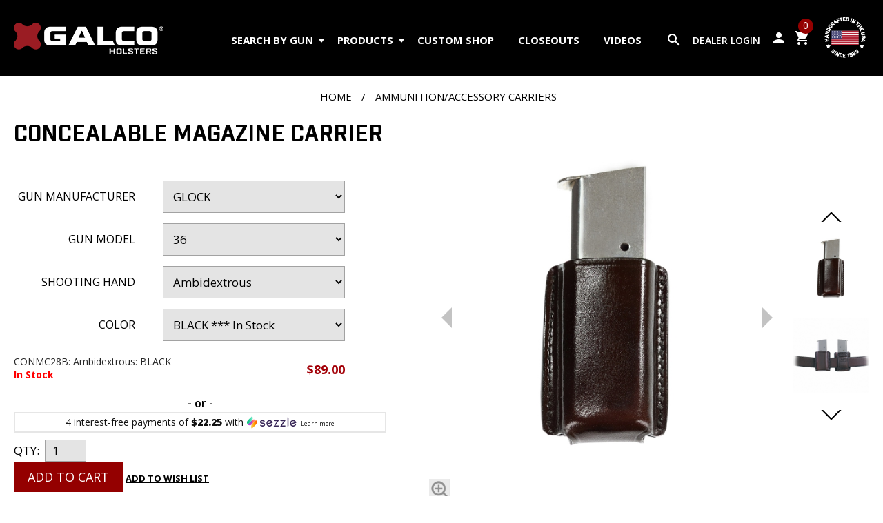

--- FILE ---
content_type: text/html; charset=UTF-8
request_url: https://www.galcogunleather.com/concealable-magazine-carrier_8_450_1065.html?sku=CONMC28B
body_size: 10527
content:
<!DOCTYPE html>
<html lang="en-US">
<head>
 <title>Concealable Magazine Carrier - Leather Mag Pouch | Galco
</title>
 <meta http-equiv="Content-Type" content="text/html; charset=utf-8" />
 <meta http-equiv="X-UA-Compatible" content="IE=edge" />
 <meta name="viewport" content="width=device-width, initial-scale=1.0" />
 <meta name="description" content="Galco Concealable magazine carrier with ambidextrous design, crafted from premium steerhide and fitting belts up to 1 3/4 inches wide." />


 <link rel="preconnect" href="https://fonts.googleapis.com">
 <link rel="preconnect" href="https://fonts.gstatic.com" crossorigin>

 <link rel="stylesheet" type="text/css" href="/include/2020/pub.php?t=313" />

<!-- Google Tag Manager -->
<script>(function(w,d,s,l,i){w[l]=w[l]||[];w[l].push({'gtm.start':
new Date().getTime(),event:'gtm.js'});var f=d.getElementsByTagName(s)[0],
j=d.createElement(s),dl=l!='dataLayer'?'&l='+l:'';j.async=true;j.src=
'https://www.googletagmanager.com/gtm.js?id='+i+dl;f.parentNode.insertBefore(j,f);
})(window,document,'script','dataLayer','GTM-M7WXRP9');</script>
<!-- End Google Tag Manager -->


 <link rel="shortcut icon" href="/favicon.ico?t=313" />
 <!--<link rel="apple-touch-icon" href="/favicon.png?t=313" />-->

 

 <!-- Global site tag (gtag.js) - Google Analytics -->
<script async src="https://www.googletagmanager.com/gtag/js?id=UA-25438253-3"></script>
<script>
  window.dataLayer = window.dataLayer || [];
  function gtag(){dataLayer.push(arguments);}
  gtag('js', new Date());

  gtag('config', 'UA-25438253-3', {'allow_enhanced_conversions':true});
</script>

<!-- Global site tag (gtag.js) - Google Ads: 629334799 -->
<script async src="https://www.googletagmanager.com/gtag/js?id=AW-629334799"></script> <script> window.dataLayer = window.dataLayer || []; function gtag(){dataLayer.push(arguments);} gtag('js', new Date()); gtag('config', 'AW-629334799'); </script>


<link rel="canonical" href="https://www.galcogunleather.com/concealable-magazine-carrier_8_450_1065.html" />
 <script type="text/javascript" src="https://checkout-sdk.sezzle.com/express_checkout.min.js"></script>
 
</head>
<body>

<!-- Google Tag Manager (noscript) -->
<noscript><iframe src="https://www.googletagmanager.com/ns.html?id=GTM-M7WXRP9" height="0" width="0" style="display:none;visibility:hidden"></iframe></noscript>
<!-- End Google Tag Manager (noscript) -->

<div id="site_c"><div id="header"><div id="header_flex"><div id="h_menu_button"><span id="hmb_nav" class="nav"><span id="hmb_nav_inner"><span><!-- s --></span><span><!-- s --></span><span><!-- s --></span></span></span></div><div id="logo"><a href="/"><img src="/images/2020/logo.png" alt="Galco" /></a></div><div id="main_menu"><ul><li><a href="/belt-holsters_8_4.html" id="holster_search">Search by Gun<span class="arrow"></span></a>
<div class="h_gun_sel_c">
 <div class="gun_selector_container"><span class="gs_txt">Holsters by Gun</span><form class="u_gun_options_form" method="get" action="/holsters_8_1.html"><div class="gun_selector"><div>Gun Manufacturer<br /><select name="u_mfg_id" class="u_mfg_id u_gun_option"><option value="0">Choose a Manufacturer</option><option value="2">BERETTA</option><option value="29">BERSA</option><option value="3">BROWNING</option><option value="73">CALIBER</option><option value="52">CANIK</option><option value="4">CHARTER ARMS</option><option value="49">CHIAPPA</option><option value="5">COLT</option><option value="25">CZ</option><option value="75">DAN WESSON</option><option value="43">DIAMONDBACK</option><option value="44">FIRESTORM</option><option value="31">FN</option><option value="28">FREEDOM ARMS</option><option value="66">GIRSAN</option><option value="7">GLOCK</option><option value="62">HERITAGE</option><option value="32">HI-POINT</option><option value="8">HK</option><option value="9">KAHR</option><option value="21">KEL TEC</option><option value="19">KIMBER</option><option value="58">KORTH</option><option value="59">MANURHIN</option><option value="55">MOSSBERG</option><option value="74">NIGHTHAWK</option><option value="22">NORTH AMERICAN ARMS </option><option value="67">PSA</option><option value="40">RIFLES</option><option value="76">ROST-MARTIN</option><option value="11">RUGER</option><option value="61">SARSILMAZ</option><option value="64">SAVAGE</option><option value="51">SCCY</option><option value="13">SEECAMP</option><option value="68">SHADOW SYSTEMS</option><option value="41">SHOTGUNS</option><option value="14">SIG-SAUER</option><option value="12">SMITH &amp; WESSON</option><option value="15">SPRINGFIELD</option><option value="65">STACCATO</option><option value="42">STEYR</option><option value="56">STOEGER</option><option value="17">TAURUS</option><option value="60">THOMPSON/CENTER</option><option value="72">TISAS</option><option value="18">WALTHER</option><option value="50">WILSON COMBAT</option><option value="57">ZEV TECH</option></select></div> <div class="select_manufacturer" data-title="Please select a gun manufacturer first.">Gun Model<br /><select name="u_gun_id" class="u_gun_id u_gun_option"><option value="0">Choose a Gun Model</option></select></div><div class="select_manufacturer" data-title="Please select a gun model first.">Weapon Mounted Light<br /><select name="u_acc_id" class="u_acc_id u_gun_option"><option value="0">Choose an Option</option></select></div><div>Carry Optic<br /><select name="u_reddot_id" class="u_reddot_id u_gun_option"><option value="0">Choose an Option</option></select> <a class="gs_clear" rel="nofollow" href="/content/?u_mfg_id=0&amp;u_gun_id=0&amp;u_acc_id=0&amp;u_reddot_id=0&amp;catid=450&amp;pid=1065&amp;p=8">clear</a></div>  <div><button class="button outlined browse_guns select_manufacturer" data-title="Please select a gun manufacturer and model first.">Browse holsters for this gun</button></div>
<input type="hidden" name="gun_sel_redir" value="/?p=8&amp;all=1" /></div></form></div>
</div>
</li><li><a href="/?p=8&amp;all=1">Products<span class="arrow"></span></a>
<div class="tm_drop_div tm_drop"><div class="tm_drop_div_i"><ul><li><a href="/masterbilt-series_8_1241.html">MASTERBILT SERIES</a></li><li><a href="/holsters_8_1.html">Holsters</a></li><li><a href="/shoulder-holsters_8_2.html">Shoulder/Chest Holster Systems</a></li><li><a href="/shoulder-holster-components-accessories_8_445.html">Shoulder Holster Components</a></li><li><a href="/ammunition-carriers_8_450.html">Ammunition/Accessory Carriers</a></li><li><a href="/belts_8_253.html">Belts</a></li><li><a href="/outdoor-gear_8_12.html">Outdoor Gear</a></li><li><a href="/tactical_8_1201.html">Tactical</a></li><li><a href="/exotics-holsters.html">Exotics</a></li><li><a href="/slings-for-rifles-and-shotguns_8_120.html">Slings</a></li><li><a href="/gift-items_8_311.html">Gift Items</a></li><li><a href="/new-coming-soon_8_1208.html">New + Coming Soon</a></li><li><a href="/branded-merch_8_341.html">Branded Merch</a></li><li><a href="/parts-misc_8_1224.html">Parts / Misc</a></li><li><a href="/leather-maintenance-products_8_343.html">Leather Maintenance Products</a></li><li><a href="/top-10-best-selling-products_8_1232.html">Best Sellers</a></li><li><a href="/?p=8&amp;all=1" class="prod_menu_all_products">All Products</a></li></ul></div></div></li><li><a href="/custom-shop.html">Custom Shop</a>
</li><li><a href="/closeouts_8_1172.html">Closeouts</a>
</li><li><a href="/videos.html">Videos</a>
</li><li class="mobile_only"><a href="/about-galco.html">About Galco</a></li><li class="mobile_only"><a href="/contact-galco.html">Contact Us</a></li><li class="mobile_only"><a href="/blog.html">Blog</a></li><li class="mobile_only"><a href="/qa.html">FAQ</a></li><li class="mobile_only"><a href="/return-and-refund-policy.html">Satisfaction Guarantee</a></li><li class="mobile_only"><a href="/videos.html">Videos</a></li><li class="mobile_only"><a href="/dealers/">Dealer Login</a></li></ul></div><div id="h_search_c">
 <form method="get" action="/content/p/8"><div class="h_tool_inner">
  <input type="submit" name="header_search_button" class="header_search_button material-icons" value="search" />
  <input type="text" name="product_search" value="" class="header_search_input keep_placeholder" placeholder="Search by product, product code, or keyword" />
 </div></form>
</div>
<div id="header_tools"><div id="h_tools_right">
 <div id="h_mobile_search"><span class="material-icons">search</span></div>
 <div class="h_dealer_c h_tool">
  <div class="h_tool_inner">
   <a href="/dealers/" class="h_dealer_a">Dealer Login</a>
  </div>
 </div>
 <div class="h_account_c h_tool">
  <div class="h_tool_inner">
   <a href="/members/" class="h_account_a cust_login"><span class="material-icons">person</span></a>
   <ul><li><form method="post" action="/members/">
<div class="login_form_light">
 <div>
  <input type="text" name="username" placeholder="Username" class="keep_placeholder" />
 </div>
 <div>
  <input type="password" name="password" placeholder="Password" class="keep_placeholder" autocomplete="off" />
 </div>
 <div>
  <input type="hidden" name="login_redirect" value="/members/" />
  <input class="button" type="submit" name="action" value="login" />
 </div>
 <div>
  <a href="/content/p/14/ForgotPassword">Forget your password?</a>
 </div>
</div>
</form>
</li><li><a href="/members/">Create Account</a></li></ul><br />
  </div>
 </div>
 <div class="h_cart_c h_tool">
  <div class="h_tool_inner">
   <a href="/?p=11">
    <span class="material-icons">shopping_cart</span>
    <span class="h_cart_count">0</span>
   </a>
  </div>
 </div>
 <div class="h_usa_c h_tool">
  <div class="h_tool_inner">
   <a href="/made-in-usa.html"><img src="/images/2020/made-in-usa-1969-white.png" alt="Made in the USA since 1969" loading="lazy" /></a>
  </div>
 </div>
</div>
</div></div><div id="h_spacer"></div><div id="h_tool_drop_c"><span id="h_tool_close">X</span><div id="h_tool_drop"></div></div></div><div id="main"><div class="bc_container"><div class="breadcrumb_navigation"><a href="https://www.galcogunleather.com/">Home</a> / <a href="/ammunition-accessory-carriers_8_450.html">Ammunition/Accessory Carriers</a></div></div><div class="section_container"><div class="content_container no_border"><div class="content content_no_pad_top content_block product_content"><div class="product_details_c" data-product_id="1065" data-product_name="CONCEALABLE MAGAZINE CARRIER" data-category_name="Ammunition/Accessory Carriers" data-price="89.00"><div id="product_details_top"><div id="product_details_left"> <div class="product_images">
  <div class="main_product_image_link" class="" data-cur_i="0">
   <a href="/uimages/product_images/holsters/ammo/CONMC26H_OL_b.jpg" data-rel="cb-product-image" title="CONCEALABLE MAGAZINE CARRIER"><img src="/uimages/product_images/holsters/ammo/CONMC26H_OL.jpg" title="CONCEALABLE MAGAZINE CARRIER" alt="CONCEALABLE MAGAZINE CARRIER" class="main_product_image" loading="lazy" /></a>
   <a href="/uimages/product_images/holsters/ammo/CONMC26H_OL_b.jpg" class="main_product_image_zoom" title="CONCEALABLE MAGAZINE CARRIER"><img src="/images/product_zoom.png" alt="Click to zoom" title="Click to zoom" /></a>
<em>Product shown may not represent your gun fit or color selected.</em>   <a class="pi_arrow_new pi_arrow_prev"></a>
   <a class="pi_arrow_new pi_arrow_next"></a>
  </div>
<div class="product_image_gallery_c"><div class="pi_arrow pi_arrow_up"><span class="x_arrow x_up"><span></span></span></div><ul class="product_image_gallery">     <li>
      <a href="/uimages/product_images/holsters/ammo/CONMC26H_OL_b.jpg" title="CONCEALABLE MAGAZINE CARRIER" rel="" data-rel="0" class="p_thumb"><img src="/uimages/product_images/holsters/ammo/CONMC26H_OL_t.jpg" title="CONCEALABLE MAGAZINE CARRIER" alt="CONCEALABLE MAGAZINE CARRIER" loading="lazy" /></a>
     </li>
     <li>
      <a href="/uimages/con_mag_carrier_OL_1500x1500_b.jpg" title="" rel="" data-rel="1" class="p_thumb"><img src="/uimages/con_mag_carrier_OL_1500x1500_t.jpg" title="" alt="" loading="lazy" /></a>
      <a class="cbox_placeholder" title="" href="/uimages/con_mag_carrier_OL_1500x1500_b.jpg"  rel="" data-rel="cb-product-image"><!-- placeholder --></a>
     </li>
</ul><div class="pi_arrow pi_arrow_down"><span class="x_arrow x_down"><span></span></span></div></div></div></div><div id="product_details_right"><div class="product_details_section"><h1 class="product_name">CONCEALABLE MAGAZINE CARRIER</h1>
</div><div class="cart_form_c"><form class="cart_form" method="post" action="/"><div class="product_details_section"><input type="hidden" class="base_price" name="base_price" value="89.00" /></div><div class="cart_form_options"><div class="p_opt_row"><div class="p_option_title">Gun Manufacturer</div><div class="p_option_sel"><select name="mfg_id" class="p_option_select"><option value="">Choose Gun Manufacturer</option><option value="2">BERETTA</option><option value="29">BERSA</option><option value="3">BROWNING</option><option value="52">CANIK</option><option value="5">COLT</option><option value="25">CZ</option><option value="75">DAN WESSON</option><option value="31">FN</option><option value="66">GIRSAN</option><option value="7" selected="selected">GLOCK</option><option value="8">HK</option><option value="9">KAHR</option><option value="21">KEL TEC</option><option value="19">KIMBER</option><option value="74">NIGHTHAWK</option><option value="67">PSA</option><option value="76">ROST-MARTIN</option><option value="11">RUGER</option><option value="61">SARSILMAZ</option><option value="51">SCCY</option><option value="68">SHADOW SYSTEMS</option><option value="14">SIG-SAUER</option><option value="12">SMITH &amp; WESSON</option><option value="15">SPRINGFIELD</option><option value="65">STACCATO</option><option value="42">STEYR</option><option value="56">STOEGER</option><option value="17">TAURUS</option><option value="72">TISAS</option><option value="18">WALTHER</option><option value="50">WILSON COMBAT</option></select></div></div><div class="p_opt_row"><div class="p_option_title">Gun Model</div><div class="p_option_sel"><select name="gun_id" class="p_option_select"><option value="">Choose Gun Model</option><option value="96">17 Gen 1-5</option><option value="97">19 Gen 1-5</option><option value="98">19X</option><option value="103">22 Gen 1 - 4 </option><option value="104">22 Gen 5</option><option value="105">23 Gen 2-4</option><option value="107">26 Gen 3-5</option><option value="108">27 Gen 3-4</option><option value="114">31</option><option value="115">32</option><option value="116">33</option><option value="117">34 Gen 3-5</option><option value="118">35</option><option value="119" selected="selected">36</option><option value="120">37</option><option value="121">38</option><option value="122">39</option><option value="125">43 (All Models Including 43X)</option><option value="129">45</option><option value="580">47</option><option value="130">48 (All Models)</option><option value="581">49</option></select></div></div><div class="p_opt_row"><div class="p_option_title">Shooting Hand</div><div class="p_option_sel"><select name="p_hand" class="p_option_select"><option value="">Choose Hand</option><option value="A" selected="selected">Ambidextrous</option></select></div></div><div class="p_opt_row"><div class="p_option_title">Color</div><div class="p_option_sel"><select name="p_color" class="p_option_select"><option value="">Choose a Color</option><option value="BLACK" selected="selected">BLACK *** In Stock</option></select></div></div><div class="p_option_list"><div class="p_option_sku"><div id="p_option_sku_item_top">
 <div class="p_option_sku_item">
  <input type="hidden" id="sku_id_1354" class="p_sku_id" name="sku_id" value="1354" />
  <span class="p_sku_label">CONMC28B: Ambidextrous: BLACK<br /><strong><span style="color: #f00;">In Stock</span></strong></span>
 </div>
 <div class="p_option_sku_item_price">
<div class="final_price">$89.00</div> </div>
</div>
</div></div></div> <div class="cart_message"></div>
 <div class="cart_disclaimer_container"></div>
 <div class="cart_paypal_banner"><div data-pp-message data-pp-style-layout="flex" data-pp-style-ratio="20x1" data-pp-style-color="blue" data-pp-amount="89.00"></div></div>
 <div class="paypal_or_sezzle"> - or - </div>
 <div class="sezzle_banner"><div id="sezzle-widget" data-sezzle-amount="89.00" data-alignment="center"></div><div style="clear: both;"></div></div>
 <div class="cart_form_checkout">
  <div class="cart_form_buttons">
  <div>
   <span class="cart_qty">QTY:</span>&nbsp;&nbsp;<input type="text" name="qty" value="1" size="2" />
  </div>
   <div>
    <button class="button outlined button_add_to_cart" type="submit" name="ssubmit">Add to Cart</button>
    <button class="button button_add_to_wishlist">Add to Wish List</button>
   </div>
  </div>
   <a href="public/pigs/Universal_PIG_0625-03.pdf" id="product_information_guide"><span>Download Our Product Information Guide</span> <img src="/images/2020/product_information_guide_icon.jpg" alt="Product Information Guide PDF" loading="lazy" /></a>
  <div class="cart_form_tools">
   <!--<div>
    <script type="text/javascript" src="//s7.addthis.com/js/300/addthis_widget.js#pubid=ra-5eaa1c9041a4b156"></script>
    <div class="addthis_inline_share_toolbox"></div>
   </div>-->
  </div>
  <input type="hidden" name="cart_action" value="add" />
  <input type="hidden" name="p" value="10" />
  <input type="hidden" name="redir" value="/concealable-magazine-carrier_8_450_1065.html?sku=CONMC28B" />
  <input type="hidden" name="nojs" value="1" />
  <div class="cart_message_custom"></div>


 </div>
 <div>
  <input type="hidden" name="pid" value="1065" />
  <input type="hidden" name="catid" value="450" />
 </div>
</form></div><div id="product_addons_container"><form method="post" action="/">
 <div id="product_addons">
  <div id="product_addons_left">
   <h5>Frequently Bought Together</h5>
   <div id="product_addon_images">
    <div><img src="/uimages/product_images/holsters/ammo/CONMC26H_OL_t.jpg" alt="CONCEALABLE MAGAZINE CARRIER" loading="lazy" /></div>
    <div><span class="material-icons">add</span></div>
    <div><a href="/galco-leather-cleaner-conditioner_8_450_1138.html" onclick="this.target='_blank';"><img src="/uimages/Galco_Leathe_Lotion_OL_1500x1500_t.jpg" alt="GALCO LEATHER CLEANER &amp; CONDITIONER" loading="lazy" title="For more product information, add product to cart." /></a></div>
  </div>
   <div>
         <div>
      <input type="checkbox" name="addon_product_id_main" value="1354" id="addon_product_main" checked="checked" readonly /> <label for="addon_product_main">CONCEALABLE MAGAZINE CARRIER</label>
      <span id="addon_product_price_main" class="addon_product_price"><strike style="color: #000;">$89.00</strike> $84.55</span>
      <input type="hidden" name="addon_product_id[]" value="1354" />
      <input type="hidden" name="addon_product_master_sku_id" value="1354" />
     </div>
     <div><input type="checkbox" name="addon_product_id[]" value="2223" id="addon_product_1138" checked="checked" /> <label for="addon_product_1138"><a href="/galco-leather-cleaner-conditioner_8_450_1138.html" onclick="this.target='_blank';">GALCO LEATHER CLEANER &amp; CONDITIONER</a></label> <span class="addon_product_price"><strike style="color: #000;">$18.00</strike> $17.10</span></div>

   </div>
  </div>
  <div id="product_addons_right">
   Total Price: <span id="product_addons_total"><strike style="color: #000;">$107.00</strike> $101.65*</span><br />
   <input type="submit" name="pa_action" class="button" value="Add Item(s) to Cart" disabled />
   <input type="hidden" name="cart_action" value="add_addons" />
   <input type="hidden" name="p" value="10" />
   <em>*bundle prices not valid with promo codes</em>
  </div>
 </div>
</form>
</div></div></div><div id="product_details_description"><div id="product_description_container">
 <h4>Product Details</h4>
 <div id="product_description">
  <div id="product_description_left">
   <div>
    <div>
     <h5>Features</h5>
     <ul> </ul> <p> </p> <ul> <li> Premium steerhide </li> <li> Tunnel loop fits belts up to 1 3/4&quot; </li> <li> Tan, black or havana brown </li> </ul> <p> </p> <p> Also available in exotic materials though Galco&#039;s custom shop -- <a href="https://www.galcogunleather.com/exotic-holsters-custom-shop_8_458.html">click here to view</a> <br /> </p> <ul> </ul> 
    </div>
   </div>
  </div>
  <div id="product_description_right">
   <div class="collapsible_content">
    <div id="product_features">
     <div>
      <h5>Description</h5>
      <p> <span style="line-height: 19.6px;">The Concealable&#8482; Magazine Carrier features an ambidextrous design and is constructed of premium steerhide. Accommodates belts up to 1 3/4&quot; wide and is available in tan, black or havana brown.</span> </p> <ul> </ul> <p> </p> 
     </div>
    </div>
   </div>
   <a href="#" class="read_more">Read More</a>
  </div>
 </div>
 <div id="product_sku_content"><!-- extra content --></div>
</div>
</div></div><div id="prod_related">
 <h4 class="product_details_heading">You may also like</h4>
 <ul class="p_list"><li><div class="product_listed" data-id="1465" data-name="ANKLE TRAUMA MEDICAL KIT" data-price="98.00">
<a href="/ankle-trauma-medical-kit_8_393_1465.html" class="product_image_thumbnail"><img src="/uimages/2021_image_project/ankle/Nylon_holster_Ankle_Trauma_Medical_Kit_3_black_t.jpg" alt="ANKLE TRAUMA MEDICAL KIT" title="ANKLE TRAUMA MEDICAL KIT" loading="lazy" data-image_1="/uimages/2021_image_project/ankle/Nylon_holster_Ankle_Trauma_Medical_Kit_3_black_t.jpg" data-image_2="/uimages/2021_image_project/ankle/Nylon_holster_Ankle_Trauma_Medical_Kit_4_black_t.jpg" /></a><a href="/ankle-trauma-medical-kit_8_393_1465.html" title="ANKLE TRAUMA MEDICAL KIT" class="product_listed_name">ANKLE TRAUMA MEDICAL KIT<span></span></a> <div class="p_list_reviews"><div class="p_list_stars"><span class="rating_star mi lit"></span><span class="rating_star mi lit"></span><span class="rating_star mi lit"></span><span class="rating_star mi lit"></span><span class="rating_star mi lit"></span></div> <div class="p_list_review_count">4 Reviews</div></div>
 <span class="final_price">$98.00</span><div class="p_list_compare"><input type="checkbox" name="compare_products[]" value="1465" id="pl_compare_1465" /> <label for="pl_compare_1465">Compare</label></div></div></li><li><div class="product_listed" data-id="1083" data-name="DMC DOUBLE MAG CARRIER" data-price="109.00">
<a href="/dmc-double-mag-carrier_8_450_1083.html" class="product_image_thumbnail"><img src="/uimages/product_images/holsters/ammo/DMC28_OL_1500_t.jpg" alt="DMC DOUBLE MAG CARRIER" title="DMC DOUBLE MAG CARRIER" loading="lazy" data-image_1="/uimages/product_images/holsters/ammo/DMC28_OL_1500_t.jpg" data-image_2="/uimages/product_images/holsters/ammo/Leather_Holster_Magazine_Carrier_Double_Magazine_Carrier_t.jpg" /></a><a href="/dmc-double-mag-carrier_8_450_1083.html" title="DMC DOUBLE MAG CARRIER" class="product_listed_name">DMC DOUBLE MAG CARRIER<span></span></a> <div class="p_list_reviews"><div class="p_list_stars"><span class="rating_star mi lit"></span><span class="rating_star mi lit"></span><span class="rating_star mi lit"></span><span class="rating_star mi lit"></span><span class="rating_star mi lit"></span></div> <div class="p_list_review_count">97 Reviews</div></div>
 <span class="final_price">$109.00</span><div class="p_list_compare"><input type="checkbox" name="compare_products[]" value="1083" id="pl_compare_1083" /> <label for="pl_compare_1083">Compare</label></div></div></li><li><div class="product_listed" data-id="1136" data-name="GALCO HOLSTER CARE KIT" data-price="36.00">
<a href="/galco-holster-care-kit_8_343_1136.html" class="product_image_thumbnail"><img src="/uimages/Holster_Clean_Kit_1500x1500_t.jpg" alt="GALCO HOLSTER CARE KIT" title="GALCO HOLSTER CARE KIT" loading="lazy" data-image_1="/uimages/Holster_Clean_Kit_1500x1500_t.jpg" data-image_2="" /></a><a href="/galco-holster-care-kit_8_343_1136.html" title="GALCO HOLSTER CARE KIT" class="product_listed_name">GALCO HOLSTER CARE KIT<span></span></a> <div class="p_list_reviews"><div class="p_list_stars"><span class="rating_star mi lit"></span><span class="rating_star mi lit"></span><span class="rating_star mi lit"></span><span class="rating_star mi lit"></span><span class="rating_star mi lit"></span></div> <div class="p_list_review_count">31 Reviews</div></div>
 <span class="final_price">$36.00</span><div class="p_list_compare"><input type="checkbox" name="compare_products[]" value="1136" id="pl_compare_1136" /> <label for="pl_compare_1136">Compare</label></div></div></li><li><div class="product_listed" data-id="1266" data-name="SB3 DRESS HOLSTER BELT 1 1/2&quot;" data-price="119.00">
<a href="/sb3-dress-holster-belt-1-1-2-_8_254_1266.html" class="product_image_thumbnail"><img src="/uimages/product_images/belts/7holebelts/SB3-32_Tan_t.jpg" alt="SB3 DRESS HOLSTER BELT 1 1/2&quot;" title="SB3 DRESS HOLSTER BELT 1 1/2&quot;" loading="lazy" data-image_1="/uimages/product_images/belts/7holebelts/SB3-32_Tan_t.jpg" data-image_2="/uimages/2021_image_project/belts/Leather_Holster_Belt_SB3_4_black_t.jpg" /></a><a href="/sb3-dress-holster-belt-1-1-2-_8_254_1266.html" title="SB3 DRESS HOLSTER BELT 1 1/2&quot;" class="product_listed_name">SB3 DRESS HOLSTER BELT 1 1/2&quot;<span></span></a> <div class="p_list_reviews"><div class="p_list_stars"><span class="rating_star mi lit"></span><span class="rating_star mi lit"></span><span class="rating_star mi lit"></span><span class="rating_star mi lit"></span><span class="rating_star mi lit"></span></div> <div class="p_list_review_count">48 Reviews</div></div>
 <span class="final_price">Starting at $119.00</span><div class="p_list_compare"><input type="checkbox" name="compare_products[]" value="1266" id="pl_compare_1266" /> <label for="pl_compare_1266">Compare</label></div></div></li></ul>
</div>
</div></div><div class="content_container content_g" style="margin-bottom: 20px;"><div class="content content_block"><div id="product_reviews"> <h4 id="product_ratings_title">
  Customer Reviews
 </h4>
 <div id="product_ratings_header_container">
  <div id="product_ratings_header">
   <div id="product_rating_summary">
    <div id="product_rating_sum">
     <span><span class="rating_star mi lit"></span><span class="rating_star mi lit"></span><span class="rating_star mi lit"></span><span class="rating_star mi lit"></span><span class="rating_star mi lit"></span></span><br />
     Based on <span>46</span> <span>reviews</span> for the <span>CONCEALABLE MAGAZINE CARRIER</span>
    </div>
   </div>
   <div id="product_rating_breakdown">
    <div class="product_rating_bd_row filter_reviews" data-rating="5">
     <a href="#"><span class="rating_star mi lit"></span><span class="rating_star mi lit"></span><span class="rating_star mi lit"></span><span class="rating_star mi lit"></span><span class="rating_star mi lit"></span></a>
     <a href="#" class="product_rating_bd_count">(46)</a>
     <a href="#" class="product_rating_bd_bar"><span style="width: 100%;"></span></a>
    </div>
    <div class="product_rating_bd_row filter_reviews" data-rating="4">
     <a href="#"><span class="rating_star mi lit"></span><span class="rating_star mi lit"></span><span class="rating_star mi lit"></span><span class="rating_star mi lit"></span><span class="rating_star mi"></span></a>
     <a href="#" class="product_rating_bd_count">(0)</a>
     <a href="#" class="product_rating_bd_bar"><span style="width: 0%;"></span></a>
    </div>
    <div class="product_rating_bd_row filter_reviews" data-rating="3">
     <a href="#"><span class="rating_star mi lit"></span><span class="rating_star mi lit"></span><span class="rating_star mi lit"></span><span class="rating_star mi"></span><span class="rating_star mi"></span></a>
     <a href="#" class="product_rating_bd_count">(0)</a>
     <a href="#" class="product_rating_bd_bar"><span style="width: 0%;"></span></a>
    </div>
    <div class="product_rating_bd_row filter_reviews" data-rating="2">
     <a href="#"><span class="rating_star mi lit"></span><span class="rating_star mi lit"></span><span class="rating_star mi"></span><span class="rating_star mi"></span><span class="rating_star mi"></span></a>
     <a href="#" class="product_rating_bd_count">(0)</a>
     <a href="#" class="product_rating_bd_bar"><span style="width: 0%;"></span></a>
    </div>
    <div class="product_rating_bd_row filter_reviews" data-rating="1">
     <a href="#"><span class="rating_star mi lit"></span><span class="rating_star mi"></span><span class="rating_star mi"></span><span class="rating_star mi"></span><span class="rating_star mi"></span></a>
     <a href="#" class="product_rating_bd_count">(0)</a>
     <a href="#" class="product_rating_bd_bar"><span style="width: 0%;"></span></a>
    </div>
   </div>
   <div id="product_rating_tools">
    <a href="#" class="button outlined">Write a Review</a>
   </div>
  <div id="new_review_form">
   <form method="post" action="/#new_review_form">
    <div>
     <h3>Write a Review</h3>
     
     How would you rate this product?<br />
     <div id="new_review_stars">
      <span class="rating_star mi" data-rating="5"></span>
      <span class="rating_star mi" data-rating="4"></span>
      <span class="rating_star mi" data-rating="3"></span>
      <span class="rating_star mi" data-rating="2"></span>
      <span class="rating_star mi" data-rating="1"></span>
     </div><br />
     <div class="new_review_input_row">
      <input type="text" name="review_title" value="" placeholder="*Title" class="keep_placeholder" />
     </div>
     <div class="new_review_input_row">
      <textarea name="review_text" placeholder="Tell us about your experience with this product..." class="keep_placeholder"></textarea>
     </div>
     A little about you<br />
     <div class="new_review_input_row">
      <input type="text" name="reviewer_name" value="" placeholder="*Name" class="keep_placeholder" />
     </div>
     <div class="new_review_input_row">
      <input type="text" name="reviewer_email" value="" placeholder="*Email Address" class="keep_placeholder" /> <em>(not shown publicly)</em>
     </div>
     <div class="new_review_input_row">
      <input type="text" name="reviewer_phone" value="" placeholder="Phone Number" class="keep_placeholder" /> <em>(not shown publicly)</em>
     </div>
     <div class="new_review_input_row new_review_action_row">
      <input type="submit" name="review_action_d" value="Submit Review" class="button" />
      <input type="hidden" name="review_action" value="submit_review" />
      <input type="hidden" name="pid" value="1065" />
     </div>
    </div>
   </form>
  </div>
  </div>
 </div>
  <div itemscope itemtype="https://schema.org/Product">
   <meta itemprop="name" content="CONCEALABLE MAGAZINE CARRIER" />
   <meta itemprop="brand" content="Galco International, LTD" />
   <meta itemprop="description" content="      Premium steerhide   Tunnel loop fits belts up to 1 3/4&quot;   Tan, black or havana brown      Also available in exotic materials though Galco&#039;s custom shop -- click here to view     " />
   <meta itemprop="image" content="https://www.galcogunleather.com/uimages/product_images/holsters/ammo/CONMC26H_OL.jpg" />
   <span itemprop="offers" itemscope itemtype="https://schema.org/AggregateOffer">
    <meta itemprop="lowPrice" content="89.00" />
    <meta itemprop="highPrice" content="89.00" />
    <meta itemprop="offerCount" content="1" />
    <meta itemprop="priceCurrency" content="USD" />
   </span>

    <div itemprop="aggregateRating" itemscope itemtype="https://schema.org/AggregateRating">
     <span itemprop="ratingCount" content="46" />
     <span itemprop="name" content="CONCEALABLE MAGAZINE CARRIER" />
     <meta itemprop="ratingValue" content="5.0" />
     <meta itemprop="bestRating" content="5" />
    </div>
<div id="product_review_list"><div class="product_review">
 <div class="product_review_flex">
  <div class="product_review_avatar">
   <span>G</span>
  </div>
  <div>
   <div class="product_review_rating" itemprop="review" itemscope itemtype="https://schema.org/Review">
    <div class="product_review_date">January 20, 2026</div>
    <span itemprop="author" itemscope itemtype="https://schema.org/Person"><span class="product_review_name" itemprop="name">Glenn</span></span>
    <br />
    <span class="item_reviewed">Review for <span>CONCEALABLE MAGAZINE CARRIER</span></span><br />
    <span class="rating_star mi lit"></span><span class="rating_star mi lit"></span><span class="rating_star mi lit"></span><span class="rating_star mi lit"></span><span class="rating_star mi lit"></span>
    <span itemprop="reviewRating" itemscope itemtype="https://schema.org/Rating" class="rating_summary">(<span itemprop="ratingValue">5.0</span> out of <span itemprop="bestRating">5</span>)</span>
   </div>
   <div class="product_review_text">
    <div class="product_review_title">Mag holder</div>
    Excellent product
   </div>
   <div class="product_review_vote_container">
    <span>Was this review helpful?</span>  <div class="product_review_votes" id="product_review_vote_counts_10800">
   <a href="#" class="product_review_vote_up mi" data-review_id="10800">thumb_up</a> <span class="product_review_vote_count count_up">(1)</span>
   <a href="#" class="product_review_vote_down mi" data-review_id="10800">thumb_down</a> <span class="product_review_vote_count count_down">(0)</span>
  </div>
   </div>
  </div>
 </div>
</div>
<div class="product_review">
 <div class="product_review_flex">
  <div class="product_review_avatar">
   <span>M</span>
  </div>
  <div>
   <div class="product_review_rating" itemprop="review" itemscope itemtype="https://schema.org/Review">
    <div class="product_review_date">August 27, 2025</div>
    <span itemprop="author" itemscope itemtype="https://schema.org/Person"><span class="product_review_name" itemprop="name">Michael</span></span>
    <br />
    <span class="item_reviewed">Review for <span>CONCEALABLE MAGAZINE CARRIER</span></span><br />
    <span class="rating_star mi lit"></span><span class="rating_star mi lit"></span><span class="rating_star mi lit"></span><span class="rating_star mi lit"></span><span class="rating_star mi lit"></span>
    <span itemprop="reviewRating" itemscope itemtype="https://schema.org/Rating" class="rating_summary">(<span itemprop="ratingValue">5.0</span> out of <span itemprop="bestRating">5</span>)</span>
   </div>
   <div class="product_review_text">
    <div class="product_review_title">Excellent</div>
    Excellent quality and fit. As with some other of my GALCO purchases (some nearly 30 years old) their engineering and quality is #1.
   </div>
   <div class="product_review_vote_container">
    <span>Was this review helpful?</span>  <div class="product_review_votes" id="product_review_vote_counts_10493">
   <a href="#" class="product_review_vote_up mi" data-review_id="10493">thumb_up</a> <span class="product_review_vote_count count_up">(0)</span>
   <a href="#" class="product_review_vote_down mi" data-review_id="10493">thumb_down</a> <span class="product_review_vote_count count_down">(0)</span>
  </div>
   </div>
  </div>
 </div>
</div>
<div class="product_review">
 <div class="product_review_flex">
  <div class="product_review_avatar">
   <span>T</span>
  </div>
  <div>
   <div class="product_review_rating" itemprop="review" itemscope itemtype="https://schema.org/Review">
    <div class="product_review_date">December 22, 2024</div>
    <span itemprop="author" itemscope itemtype="https://schema.org/Person"><span class="product_review_name" itemprop="name">Ted</span></span>
    <br />
    <span class="item_reviewed">Review for <span>CONCEALABLE MAGAZINE CARRIER</span></span><br />
    <span class="rating_star mi lit"></span><span class="rating_star mi lit"></span><span class="rating_star mi lit"></span><span class="rating_star mi lit"></span><span class="rating_star mi lit"></span>
    <span itemprop="reviewRating" itemscope itemtype="https://schema.org/Rating" class="rating_summary">(<span itemprop="ratingValue">5.0</span> out of <span itemprop="bestRating">5</span>)</span>
   </div>
   <div class="product_review_text">
    <div class="product_review_title">Mag carrier</div>
    Everything I have ordered from Galco has been top notch. Best looking leather and finishes. Hey if you don't like what you ordered they will take it back, no questions asked.
   </div>
   <div class="product_review_vote_container">
    <span>Was this review helpful?</span>  <div class="product_review_votes" id="product_review_vote_counts_9942">
   <a href="#" class="product_review_vote_up mi" data-review_id="9942">thumb_up</a> <span class="product_review_vote_count count_up">(1)</span>
   <a href="#" class="product_review_vote_down mi" data-review_id="9942">thumb_down</a> <span class="product_review_vote_count count_down">(0)</span>
  </div>
   </div>
  </div>
 </div>
</div>
</div>  </div>
<div class="pagination"> <em><a href="#" onclick="return false" class="cur">1</a></em>
 <a href="/concealable-magazine-carrier_8_450_1065.html?mult=1&amp;#product_reviews">2</a> <a href="/concealable-magazine-carrier_8_450_1065.html?mult=2&amp;#product_reviews">3</a> <a href="/concealable-magazine-carrier_8_450_1065.html?mult=3&amp;#product_reviews">4</a> <a href="/concealable-magazine-carrier_8_450_1065.html?mult=4&amp;#product_reviews">5</a>&nbsp; <a href="/concealable-magazine-carrier_8_450_1065.html?mult=1&amp;#product_reviews"><span class="material-icons">navigate_next</span></a><a href="/concealable-magazine-carrier_8_450_1065.html?mult=15&amp;#product_reviews"><span class="material-icons">last_page</span></a></div></div></div></div></div><div class="section_container"></div></div><div id="footer_container"><div id="footer"><div class="footer_menu"><div class="footer_column"><div class="footer_link_block"><ul>    <li><a id="bma_0" href="/about-galco.html">About Galco</a></li>    <li><a id="bma_1" href="/qa.html">FAQ</a></li>    <li><a id="bma_2" href="/blog.html">Blog</a></li>    <li><a id="bma_3" href="/holster-guide.html">Holster Guide</a></li>    <li><a id="bma_4" href="/made-in-usa.html">Made in USA</a></li>    <li><a id="bma_5" href="/industry-partners.html">Industry Partners</a></li>    <li><a id="bma_6" href="/affiliate.html">Affiliate Program</a></li></ul></div></div><div class="footer_column"><div class="footer_link_block"><ul>    <li><a id="bma_7" href="/privacy-statement.html">Privacy Policy</a></li>    <li><a id="bma_8" href="/terms-of-sale.html">Terms of Sale</a></li>    <li><a id="bma_9" href="/PIG.html">Product Information Guides to Download</a></li>    <li><a id="bma_10" href="/important-firearms-safety.html">Firearms Safety</a></li>    <li><a id="bma_11" href="/return-and-refund-policy.html">Satisfaction Guarantee</a></li>    <li><a id="bma_12" href="/shipping-returns-refunds.html">Shipping/Returns/Refunds</a></li></ul></div></div><div class="footer_column"><div class="footer_link_block"><ul>    <li><a id="bma_13" href="/contact-galco.html">Contact Us</a></li>    <li><a id="bma_14" href="/careers.html">Career Opportunities</a></li>    <li><a id="bma_15" href="https://drive.google.com/drive/folders/1iUCA18mpaOZ0nSGVi9ggWf41EqOOEy5y?usp=sharing ">Media Kit</a></li>    <li><a id="bma_16" href="/dealers/">Dealer Login</a></li>    <li><a id="bma_17" href="/testimonials.html">Testimonials</a></li>    <li><a id="bma_18" href="/sitemap.html">Sitemap</a></li></ul></div></div></div><div id="footer_bottom">
 <div class="f_logo">
  <img src="/images/2020/footer_logo.png" alt="Galco" loading="lazy" />
 </div>
 <div class="f_payment_methods">
  <img src="/images/2020/footer_cc_amex.jpg" alt="American Express" loading="lazy" />
  <img src="/images/2020/footer_cc_discover.jpg" alt="Discover" loading="lazy" />
  <img src="/images/2020/footer_cc_mastercard.jpg" alt="MasterCard" loading="lazy" />
  <img src="/images/2020/footer_cc_visa.jpg" alt="Visa" loading="lazy" />
  <img src="/images/2020/footer_cc_paypal.jpg" alt="PayPal" loading="lazy" />
 </div>
 <div class="f_social">
  <div><a href="https://www.facebook.com/Galcoholsters" target="_blank" rel="noopener"><img src="/images/2020/footer_social_facebook.png" alt="Like us on Facebook!" loading="lazy" /></a></div>
  <div><a href="https://www.youtube.com/channel/UCIFoheC1KPlxujk02iQhUVw" target="_blank" rel="noopener"><img src="/images/2020/footer_social_youtube.png" alt="Subscribe to our channel on YouTube!" loading="lazy" /></a></div>
  <div><a href="https://www.instagram.com/galcoholsters/" target="_blank" rel="noopener"><img src="/images/2020/footer_social_instagram.png" alt="Follow us on Instagram!" loading="lazy" /></a></div>
  <div><a href="https://www.pinterest.com/galcogunleather/" target="_blank" rel="noopener"><img src="/images/2020/footer_social_pinterest.png" alt="Follow us on Pinterest!" loading="lazy" /></a></div>
 </div>
</div>

<div class="f_attr">
 <div class="f_copyright">Copyright &copy; Galco International, LTD</div>
 <div class="f_bx3"><span style="cursor: pointer" onclick="window.open('https://www.bx3.com/', '_blank');">Ecommerce Development by BX3 Interactive</span></div>
</div>
</div></div></div><div id="right_tabs"></div>
 <script type="text/javascript" src="//ajax.googleapis.com/ajax/libs/jquery/1.11.0/jquery.min.js"></script>
 <script src="https://ajax.googleapis.com/ajax/libs/jqueryui/1.11.0/jquery-ui.min.js"></script>
 <script src="//cdnjs.cloudflare.com/ajax/libs/toastr.js/latest/js/toastr.min.js"></script>
 <script src="https://cdnjs.cloudflare.com/ajax/libs/qtip2/2.1.1/jquery.qtip.min.js" integrity="sha512-M7mJB3krBIBDOWGwrgfGhjFRA7e1o5X89wGtA2UHU20iwKPwq6kpV9l5STN4aAJZ5v5TJN28IQmbG2o2P/svIA==" crossorigin="anonymous" referrerpolicy="no-referrer"></script>
 <script src="//cdnjs.cloudflare.com/ajax/libs/jquery.colorbox/1.4.33/jquery.colorbox-min.js"></script>
 <script src="//cdnjs.cloudflare.com/ajax/libs/numeral.js/1.4.5/numeral.min.js"></script>
 <script src="/include/cloudzoom/cloud-zoom.1.0.2.min.js"></script>
 <script src="/include/jquery.touchSwipe.min.js"></script>
 <script src="https://cdnjs.cloudflare.com/ajax/libs/OwlCarousel2/2.3.4/owl.carousel.min.js" integrity="sha512-bPs7Ae6pVvhOSiIcyUClR7/q2OAsRiovw4vAkX+zJbw3ShAeeqezq50RIIcIURq7Oa20rW2n2q+fyXBNcU9lrw==" crossorigin="anonymous"></script>
 <script type="text/javascript" src="https://www.google.com/recaptcha/api.js?onload=init_reCaptchas&amp;render=explicit"></script>
 <script src="/include/alpha_slider.min.js?t=313"></script>

 <script>window.colorbox_enabled = true;</script>
 <script>window.phone_var = '1 (800) 874-2526';</script>

 <script src="/include/2020/ajxml.min.js?t=313"></script>
 
 <script type="text/javascript" id="pap_x2s6df8d" src="https://galcoholsters.postaffiliatepro.com/scripts/1fd7lj4el"></script>
 
 <script src="https://www.paypal.com/sdk/js?client-id=AQYIfrOu1bW8n9gz22aAI6zziTikzU53WgyyLEKFLxkDFmvqiI8jdo23e6BRTj8hGnzWhp3IsWba6tkn&components=buttons,card-fields,messages&enable-funding=venmo"></script>
 <script src="/include/2020/paypal_init.min.js?t=313"></script>
 
  <script src="/include/2020/sezzle_widgets.min.js?t=313"></script>
  <script src="/include/2020/sezzle_init.min.js?t=313"></script>

 <script src="/include/2020/pscript.min.js?t=313"></script>


<script>(function(w,d,t,r,u){var f,n,i;w[u]=w[u]||[],f=function(){var o={ti:"27012096"};o.q=w[u],w[u]=new UET(o),w[u].push("pageLoad")},n=d.createElement(t),n.src=r,n.async=1,n.onload=n.onreadystatechange=function(){var s=this.readyState;s&&s!=="loaded"&&s!=="complete"||(f(),n.onload=n.onreadystatechange=null)},i=d.getElementsByTagName(t)[0],i.parentNode.insertBefore(n,i)})(window,document,"script","//bat.bing.com/bat.js","uetq");</script>

<script src="https://www.paypal.com/sdk/js?client-id=ASdhFM_hmHygK3hZ7ABXmpY5pJXFo8F5fbSLolI8m6OA8-p_uwqKuSMhyjdTvN1RiMGMhYmQ-JFAF4ZD&components=messages" data-namespace="PayPalSDK" async defer></script>

<!--Start of Tawk.to Script-->
<script type="text/javascript">
var Tawk_API=Tawk_API||{}, Tawk_LoadStart=new Date();
(function(){
var s1=document.createElement("script"),s0=document.getElementsByTagName("script")[0];
s1.async=true;
s1.src='https://embed.tawk.to/5c339de2361b3372892ede33/default';
s1.charset='UTF-8';
s1.setAttribute('crossorigin','*');
s0.parentNode.insertBefore(s1,s0);
})();
</script>
<!--End of Tawk.to Script-->
<script type="text/javascript">
  ! function() {
    var geq = window.geq = window.geq || [];
    if (geq.initialize) return;
    if (geq.invoked) {
      if (window.console && console.error) {
        console.error("GE snippet included twice.");
      }
      return;
    }
    geq.invoked = true;
    geq.methods = ["page", "suppress", "trackOrder", "identify", "addToCart", "callBack", "event"];
    geq.factory = function(method) {
      return function() {
        var args = Array.prototype.slice.call(arguments);
        args.unshift(method);
        geq.push(args);
        return geq;
      };
    };
    for (var i = 0; i < geq.methods.length; i++) {
      var key = geq.methods[i];
      geq[key] = geq.factory(key);
    }
    geq.load = function(key) {
      var script = document.createElement("script");
      script.type = "text/javascript";
      script.async = true;
      if (location.href.includes("vge=true")) {
        script.src = "https://s3-us-west-2.amazonaws.com/jsstore/a/" + key + "/ge.js?v=" + Math.random();
      } else {
        script.src = "https://s3-us-west-2.amazonaws.com/jsstore/a/" + key + "/ge.js";
      }
      var first = document.getElementsByTagName("script")[0];
      first.parentNode.insertBefore(script, first);
    };
    geq.SNIPPET_VERSION = "1.6.1";
    geq.load("ZRKH2V2");
  }();
</script>
<script>geq.page()</script>

<script type="text/javascript" src="//cdn.jsdelivr.net/npm/slick-carousel@1.8.1/slick/slick.min.js"></script><script type="text/javascript" src="https://cdn.attn.tv/galcoholsters/dtag.js"></script><script>	window.attentive.analytics.productView({"items":[{"productId":"1354","productVariantId":"1354","category":"Ammunition\/Accessory Carriers","name":"CONCEALABLE MAGAZINE CARRIER","productImage":"https:\/\/www.galcogunleather.com\/uimages\/product_images\/holsters\/ammo\/CONMC26H_OL.jpg","price":{"value":"89.00","currency":"USD"}}]});
</script>   <script type="text/javascript">
    PostAffTracker.setAccountId('default1');
    try {
        PostAffTracker.track();
    } catch (err) { }
  </script>
</body></html><link rel="preload" href="https://fonts.googleapis.com/css2?family=Open+Sans+Condensed:wght@300&family=Open+Sans:ital,wght@0,400;0,600;0,700;0,800;1,400;1,600;1,700;1,800&family=Material+Icons&display=swap" as="style" onload="this.onload=null;this.rel='stylesheet'">
<link rel="preload" href="/include/2020/fonts/industrial.min.css" as="style" onload="this.onload=null;this.rel='stylesheet'">
<link rel="preload" href="/include/2020/toastr.min.css" as="style" onload="this.onload=null;this.rel='stylesheet'">
<link rel="preload" href="https://cdnjs.cloudflare.com/ajax/libs/OwlCarousel2/2.3.4/assets/owl.carousel.min.css" as="style" onload="this.onload=null;this.rel='stylesheet'">
<link rel="preload" href="https://cdnjs.cloudflare.com/ajax/libs/OwlCarousel2/2.3.4/assets/owl.theme.default.min.css" as="style" onload="this.onload=null;this.rel='stylesheet'">
<link rel="preload" href="https://cdnjs.cloudflare.com/ajax/libs/slick-carousel/1.8.1/slick-theme.min.css" as="style" onload="this.onload=null;this.rel='stylesheet'">
<noscript>
 <link href="https://fonts.googleapis.com/css2?family=Open+Sans+Condensed:wght@300&family=Open+Sans:ital,wght@0,400;0,600;0,700;0,800;1,400;1,600;1,700;1,800&family=Material+Icons&display=swap" rel="stylesheet">
 <link rel="stylesheet" href="/include/2020/fonts/industrial.min.css">
 <link rel="stylesheet" type="text/css" href="/include/2020/toastr.min.css" />
 <link rel="stylesheet" type="text/css" href="https://cdnjs.cloudflare.com/ajax/libs/OwlCarousel2/2.3.4/assets/owl.carousel.min.css" />
 <link rel="stylesheet" type="text/css" href="https://cdnjs.cloudflare.com/ajax/libs/OwlCarousel2/2.3.4/assets/owl.theme.default.min.css" />
 <link rel="stylesheet" type="text/css" href="https://cdnjs.cloudflare.com/ajax/libs/slick-carousel/1.8.1/slick-theme.min.css" />
</noscript>


--- FILE ---
content_type: application/javascript
request_url: https://www.galcogunleather.com/include/alpha_slider.min.js?t=313
body_size: -742
content:
alpha_slider=function(container,o){if(!o){o={}}
this.container=container;this.view_port=$(container).find('.alpha_view_port')[0];this.slides=$(container).find('.alpha_slides')[0];this.aspect_ratio=o.aspect_ratio?o.aspect_ratio:3.5;this.slide_height=0;this.cur_index=0;this.num_slides=0;this.enable_pagination=o.enable_pagination?!0:!1;this.pagination_numbers=o.pagination_numbers?!0:!1;this.enable_thumbnails=o.enable_thumbnails?!0:!1;this.thumbnails_append_to=o.thumbnails_append_to?o.thumbnails_append_to:this.container;this.slide_speed=400;this.easing=o.easing?o.easing:'swing';this.fade_view_port_on_slide=o.fade_view_port_on_slide?o.fade_view_port_on_slide:!1;this.fade_speed=o.fade_speed?o.fade_speed:150;this.auto_slide=o.auto_slide?o.auto_slide:!1;this.first_auto_interval=o.first_auto_interval?o.first_auto_interval:8000;this.auto_interval=o.auto_interval?o.auto_interval:6000;this.prev=null;this.next=null;this.pagination=null;this.slide_timer=null;this.is_animating=!1;this.init()}
alpha_slider.prototype={init:function(){this.num_slides=parseInt($(this.view_port).find('ul.alpha_ul li img').length);this.create_clones();this.reset_containers();this.set_sizes();this.create_controls();this.reset_containers();var _self=this;$(window).resize(function(){_self.reset_containers()})},set_aspect_ratio:function(ratio){this.aspect_ratio=ratio},set_sizes:function(){var _self=this;$(this.view_port).find('ul li img').load(function(){var w=this.width;var h=this.height;var w_css='100%';var h_css='100%';var left_css='0px';var top_css='0px';var ratio=w/h;ratio=ratio.toFixed(4);if(ratio>_self.aspect_ratio){w_css='auto';h_css='100%';var exp_w=h*_self.aspect_ratio;var dif=Math.abs(w-exp_w);var percent_dif=dif/exp_w;var tmp=(percent_dif*100)/2;tmp=tmp.toFixed(3);left_css='-'+tmp+'%'}else if(ratio<_self.aspect_ratio){w_css='100%';h_css='auto';var exp_h=w/_self.aspect_ratio;var dif=Math.abs(h-exp_h);var percent_dif=dif/exp_h;var tmp=(percent_dif*100)/2;tmp=tmp.toFixed(3);top_css='-'+tmp+'%'}
var _img=this;$(this).css({width:w_css,height:h_css,left:left_css,top:top_css})})},create_clones:function(){var ul_left=document.createElement('ul');var ul_middle=document.createElement('ul');var ul_right=document.createElement('ul');$(ul_left).addClass('alpha_ul_clone').html($(this.slides).find('ul.alpha_ul').html());$(ul_middle).addClass('alpha_ul').html($(this.slides).find('ul.alpha_ul').html());$(ul_right).addClass('alpha_ul_clone').html($(this.slides).find('ul.alpha_ul').html());$(this.slides).find('ul.alpha_ul').remove();$(this.slides).append(ul_left);$(this.slides).append(ul_middle);$(this.slides).append(ul_right)},check_slide_index:function(slide_index){slide_index=parseInt(slide_index);if(slide_index==NaN||slide_index>=this.num_slides){slide_index=0}else if(slide_index<0){slide_index=this.num_slides-1}
return slide_index},goto_slide:function(slide_index){slide_index=this.check_slide_index(slide_index);var w=$(this.view_port).width();var pos=-1*(this.num_slides*w+w*slide_index);$(this.slides).css({left:pos+'px'});this.cur_index=slide_index;$(this.pagination).find('a').removeClass('cur_slide');$(this.pagination).find('a[data-index='+this.cur_index+']').addClass('cur_slide');var li=$(this.slides).find('ul.alpha_ul li')[slide_index]},get_img:function(slide_index){var _self=this;var li=$(this.slides).find('ul.alpha_ul li')[this.cur_index];return $(li).find('img')[0]},slide_to:function(slide_index){var _self=this;if(slide_index==this.cur_index||this.is_animating){return}
var w=$(this.view_port).width();var pos=-1*(this.num_slides*w+w*slide_index);slide_index=this.check_slide_index(slide_index);this.is_animating=!0;if(this.fade_view_port_on_slide){$(_self.view_port).find('.alpha_cover_center').fadeIn(_self.fade_speed)}
var li=$(this.slides).find('ul.alpha_ul li')[this.cur_index];$(this.slides).animate({left:pos},_self.slide_speed,this.easing,function(){_self.goto_slide(slide_index);_self.is_animating=!1;if(_self.fade_view_port_on_slide){$(_self.view_port).find('.alpha_cover_center').fadeOut(_self.fade_speed)}})},create_controls:function(){var _self=this;this.prev=$(document.createElement('div')).addClass('slide_control_prev').addClass('x_triangle').addClass('x_left').append('<span />');this.next=$(document.createElement('div')).addClass('slide_control_next').addClass('x_triangle').addClass('x_right').append('<span />');$(this.container).append(this.prev);$(this.container).append(this.next);$(this.prev).unbind('click').click(function(){_self.slide_to(_self.cur_index-1,-1);return!1});$(this.next).unbind('click').click(function(){_self.slide_to(_self.cur_index+1,1);return!1});if(this.enable_pagination){this.pagination=$(document.createElement('div')).addClass('slide_pagination').append('<ul>');for(var i=0;i<this.num_slides;i++){var txt=this.pagination_numbers?parseInt(i+1):'&nbsp;';$(this.pagination).find('ul').append('<li><a href="#" data-index="'+i+'">'+txt+'</a></li>')};$(this.container).append(this.pagination);$(this.pagination).find('a').unbind('click').click(function(){_self.slide_to($(this).attr('data-index'));return!1});$(this.pagination).find('li').click(function(e){$(this).find('a').trigger('click');return!1});var p_w=($(this.pagination).find('li').width()+20)*this.num_slides}
if(this.enable_thumbnails){this.thumbnails=$(document.createElement('div')).attr('id','slide_thumbnails_c');this.thumbnails.append('<div id="slide_thumbnails"><ul></ul></div>');for(var i=0;i<this.num_slides;i++){var $li=$('<li>');var $a=$('<a>').attr('href','#').attr('data-index',i);var $t_img=$('<img>');var img_main=_self.get_img(i);var m_src=$(img_main).attr('src');var t_src=m_src.replace(/\.(\w+)$/,"_t.$1");$t_img.attr('src',t_src);$a.append($t_img);$li.append($a);$a.click(function(e){_self.slide_to($(this).attr('data-index'));return!1;return!1});$(this.thumbnails).find('ul').append($li)};$(this.thumbnails).append('<div id="proj_thumb_prev"></div><div id="proj_thumb_next"></div>');$(this.thumbnails_append_to).append(this.thumbnails);this.init_thumbs()}
if(this.auto_slide){_self.slide_timer=setInterval(function(){_self.slide_to(_self.cur_index+1,1)},_self.first_auto_interval);$(this.container).mouseenter(function(){clearInterval(_self.slide_timer)}).mouseleave(function(){clearInterval(_self.slide_timer);_self.slide_timer=setInterval(function(){_self.slide_to(_self.cur_index+1,1)},_self.auto_interval)})}},check_thumbs:function(){if(!this.enable_thumbnails){return}
var t_width=$('#slide_thumbnails').width();var scroll_width=$('#slide_thumbnails')[0].scrollWidth;var dif_width=scroll_width-t_width;if(dif_width<=0){$('#proj_thumb_prev').hide();$('#proj_thumb_next').hide()}else{$('#proj_thumb_prev').show();$('#proj_thumb_next').show()}},init_thumbs:function(){if(!this.enable_thumbnails){return}
this.check_thumbs();var _self=this;$('#proj_thumb_prev, #proj_thumb_next').bind('click',function(e){return!1});$('#proj_thumb_prev').bind('mousedown',function(e){$(this).data('scrolling',!0);window.setTimeout(function(){_self.scrollPrev()},20);return!1});$('#proj_thumb_next').bind('mousedown',function(e){$(this).data('scrolling',!0);window.setTimeout(function(){_self.scrollNext()},20);return!1});$('#proj_thumb_prev, #proj_thumb_next').bind('mouseup mouseout',function(e){$(this).data('scrolling',!1);return!1});$(window).resize(function(e){_self.check_thumbs()})},scrollPrev:function(){if(!$('#proj_thumb_prev').data('scrolling')){return}
var _self=this;var $thumbs=$('#slide_thumbnails');var thumbs_width=$thumbs.width();var scroll_width=$thumbs[0].scrollWidth;var dif_width=scroll_width-thumbs_width;var scroll_left=$thumbs.scrollLeft();if(dif_width<=0){return}
var next_scroll_left=scroll_left-20;if(next_scroll_left<=0){$thumbs.scrollLeft(0);return}
$thumbs.scrollLeft(next_scroll_left);window.setTimeout(function(){_self.scrollPrev()},20)},scrollNext:function(){if(!$('#proj_thumb_next').data('scrolling')){return}
var _self=this;var $thumbs=$('#slide_thumbnails');var thumbs_width=$thumbs.width();var scroll_width=$thumbs[0].scrollWidth;var dif_width=scroll_width-thumbs_width;var scroll_left=$thumbs.scrollLeft();if(dif_width<=0){return}
var next_scroll_left=scroll_left+20;if(next_scroll_left>=dif_width){$thumbs.scrollLeft(dif_width);return}
$thumbs.scrollLeft(next_scroll_left);window.setTimeout(function(){_self.scrollNext()},20)},reset_containers:function(){var w=$(this.view_port).width();var h=Math.round(w/this.aspect_ratio);$(this.slides).find('ul li > a').width(w).height(h);$('.slide_text').css({width:w+'px','max-width':w+'px'});$('.slide_pagination').css('top',(h-70)+'px');this.goto_slide(this.cur_index)}}